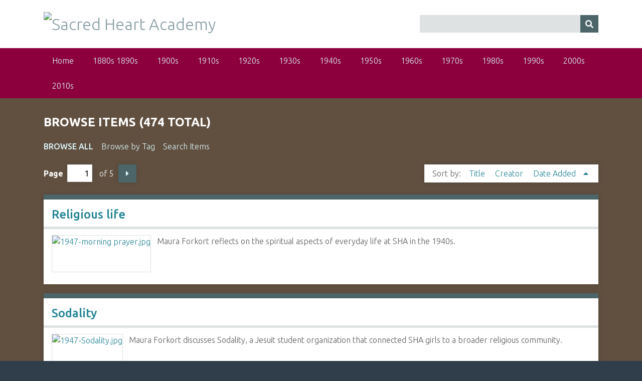

--- FILE ---
content_type: text/html; charset=utf-8
request_url: https://history.sacredheartacademy.org/items/browse?sort_field=added&sort_dir=a
body_size: 8110
content:
<!DOCTYPE html>
<html class="winter" lang="en-US">
<head>
    <meta charset="utf-8">
    <meta name="viewport" content="width=device-width, initial-scale=1">
        <meta name="author" content="Averill Earls" />
            <meta name="copyright" content="(c) Buffalo Academy of the Sacred Heart 2016" />
            <meta name="description" content="Welcome to the Sacred Heart Academy Virtual Museum! Explore the history of our school from its founding in 1881, when it was located at 794 Washington Street in Buffalo, NY, to 2016, when this exhibit was created. ">
    
        <title>Browse Items &middot; Sacred Heart Academy</title>

    <link rel="alternate" type="application/rss+xml" title="Omeka RSS Feed" href="/items/browse?sort_field=added&amp;sort_dir=a&amp;output=rss2" /><link rel="alternate" type="application/atom+xml" title="Omeka Atom Feed" href="/items/browse?sort_field=added&amp;sort_dir=a&amp;output=atom" />
    <!-- Plugin Stuff -->
    
    <!-- Stylesheets -->
    <link href="/application/views/scripts/css/public.css?v=3.1.1" media="screen" rel="stylesheet" type="text/css" >
<link href="//fonts.googleapis.com/css?family=Ubuntu:300,400,500,700,300italic,400italic,500italic,700italic" media="all" rel="stylesheet" type="text/css" >
<link href="/application/views/scripts/css/iconfonts.css?v=3.1.1" media="screen" rel="stylesheet" type="text/css" >
<link href="/themes/seasons/css/normalize.css?v=3.1.1" media="screen" rel="stylesheet" type="text/css" >
<link href="/themes/seasons/css/style.css?v=3.1.1" media="screen" rel="stylesheet" type="text/css" >
<link href="/themes/seasons/css/print.css?v=3.1.1" media="print" rel="stylesheet" type="text/css" ><style type="text/css" media="all">
<!--
.winter nav.top {
background-color:#8C003D
}

.winter #content {
background-color:#615040
}
-->
</style>
    <!-- JavaScripts -->
    
    <script type="text/javascript" src="//ajax.googleapis.com/ajax/libs/jquery/3.6.0/jquery.min.js"></script>
<script type="text/javascript">
    //<!--
    window.jQuery || document.write("<script type=\"text\/javascript\" src=\"\/application\/views\/scripts\/javascripts\/vendor\/jquery.js?v=3.1.1\" charset=\"utf-8\"><\/script>")    //-->
</script>
<script type="text/javascript" src="//ajax.googleapis.com/ajax/libs/jqueryui/1.12.1/jquery-ui.min.js"></script>
<script type="text/javascript">
    //<!--
    window.jQuery.ui || document.write("<script type=\"text\/javascript\" src=\"\/application\/views\/scripts\/javascripts\/vendor\/jquery-ui.js?v=3.1.1\" charset=\"utf-8\"><\/script>")    //-->
</script>
<script type="text/javascript" src="/application/views/scripts/javascripts/vendor/jquery.ui.touch-punch.js"></script>
<script type="text/javascript">
    //<!--
    jQuery.noConflict();    //-->
</script>
<script type="text/javascript" src="/application/views/scripts/javascripts/vendor/selectivizr.js?v=3.1.1"></script>
<script type="text/javascript" src="/application/views/scripts/javascripts/vendor/jquery-accessibleMegaMenu.js?v=3.1.1"></script>
<script type="text/javascript" src="/application/views/scripts/javascripts/vendor/respond.js?v=3.1.1"></script>
<script type="text/javascript" src="/themes/seasons/javascripts/jquery-extra-selectors.js?v=3.1.1"></script>
<script type="text/javascript" src="/themes/seasons/javascripts/seasons.js?v=3.1.1"></script>
<script type="text/javascript" src="/application/views/scripts/javascripts/globals.js?v=3.1.1"></script></head>
<body class="items browse">
    <a href="#content" id="skipnav">Skip to main content</a>
        <div id="wrap">
        <header role="banner">
            <div id="site-title">
                <a href="https://history.sacredheartacademy.org" ><img src="https://history.sacredheartacademy.org/files/theme_uploads/fe888cbce2e3a391bf04662596324a35.jpg" alt="Sacred Heart Academy" /></a>
            </div>
            <div id="search-container" role="search">
                                <form id="search-form" name="search-form" action="/search" aria-label="Search" method="get">    <input type="text" name="query" id="query" value="" title="Query" aria-label="Query" aria-labelledby="search-form query">            <input type="hidden" name="query_type" value="keyword" id="query_type">                <input type="hidden" name="record_types[]" value="Item">                <input type="hidden" name="record_types[]" value="File">                <button name="submit_search" id="submit_search" type="submit" value="Submit" title="Submit" class="button" aria-label="Submit" aria-labelledby="search-form submit_search"><span class="icon" aria-hidden="true"></span></button></form>
                            </div>
                    </header>

        <nav id="top-nav" class="top" role="navigation">
            <ul class="navigation">
    <li>
        <a href="http://history.sacredheartacademy.org/exhibits/show/welcome">Home</a>
    </li>
    <li>
        <a href="http://history.sacredheartacademy.org/exhibits/show/1800s">1880s          1890s</a>
    </li>
    <li>
        <a href="http://history.sacredheartacademy.org/exhibits/show/1900s">1900s</a>
    </li>
    <li>
        <a href="http://history.sacredheartacademy.org/exhibits/show/1910s">1910s</a>
    </li>
    <li>
        <a href="http://history.sacredheartacademy.org/exhibits/show/1920s">1920s</a>
    </li>
    <li>
        <a href="http://history.sacredheartacademy.org/exhibits/show/1930s">1930s</a>
    </li>
    <li>
        <a href="http://history.sacredheartacademy.org/exhibits/show/sha1940s">1940s</a>
    </li>
    <li>
        <a href="http://history.sacredheartacademy.org/exhibits/show/1950s">1950s</a>
    </li>
    <li>
        <a href="http://history.sacredheartacademy.org/exhibits/show/1960s">1960s</a>
    </li>
    <li>
        <a href="http://history.sacredheartacademy.org/exhibits/show/1970s">1970s</a>
    </li>
    <li>
        <a href="http://history.sacredheartacademy.org/exhibits/show/1980s">1980s</a>
    </li>
    <li>
        <a href="http://history.sacredheartacademy.org/exhibits/show/1990s">1990s</a>
    </li>
    <li>
        <a href="http://history.sacredheartacademy.org/exhibits/show/2000s">2000s</a>
    </li>
    <li>
        <a href="http://history.sacredheartacademy.org/exhibits/show/2010s">2010s</a>
    </li>
</ul>        </nav>

        <div id="content" role="main" tabindex="-1">
            
<h1>Browse Items (474 total)</h1>

<nav class="items-nav navigation secondary-nav">
    <ul class="navigation">
    <li class="active">
        <a href="/items/browse">Browse All</a>
    </li>
    <li>
        <a href="/items/tags">Browse by Tag</a>
    </li>
    <li>
        <a href="/items/search">Search Items</a>
    </li>
</ul></nav>


<nav class="pagination-nav" aria-label="Pagination">
    <ul class="pagination">
        
        <li class="page-input">
        <form action="/items/browse" method="get" accept-charset="utf-8">
        <input type="hidden" name="sort_field" value="added" id="sort_field"><input type="hidden" name="sort_dir" value="a" id="sort_dir"><label>Page<input type="text" name="page" title="Current Page" value="1"></label> of 5        </form>
        </li>

                <!-- Next page link -->
        <li class="pagination_next">
                        <a rel="next" href="/items/browse?sort_field=added&amp;sort_dir=a&amp;page=2">Next Page</a>
        </li>
            </ul>
</nav>



<div id="sort-links">
    <span class="sort-label">Sort by: </span><ul id="sort-links-list"><li  ><a href="/items/browse?sort_field=Dublin+Core%2CTitle&amp;sort_dir=a" aria-label="Sort ascending Title" title="Sort ascending">Title <span role="presentation" class="sort-icon"></span></a></li><li  ><a href="/items/browse?sort_field=Dublin+Core%2CCreator&amp;sort_dir=a" aria-label="Sort ascending Creator" title="Sort ascending">Creator <span role="presentation" class="sort-icon"></span></a></li><li class="sorting asc" ><a href="/items/browse?sort_field=added&amp;sort_dir=d" aria-label="Sorting ascending Date Added" title="Sorting ascending">Date Added <span role="presentation" class="sort-icon"></span></a></li></ul></div>


<div class="item hentry">
    <h2><a href="/items/show/2" class="permalink">Religious life</a></h2>
    <div class="item-meta">
        <div class="item-img">
        <a href="/items/show/2"><img src="https://history.sacredheartacademy.org/files/square_thumbnails/eaf9a5d9d7a37ca4b9f33fc590f81b95.jpg" alt="1947-morning prayer.jpg" title="1947-morning prayer.jpg"></a>    </div>
    
        <div class="item-description">
        Maura Forkort reflects on the spiritual aspects of everyday life at SHA in the 1940s.    </div>
    
    
    
    </div><!-- end class="item-meta" -->
</div><!-- end class="item hentry" -->
<div class="item hentry">
    <h2><a href="/items/show/3" class="permalink">Sodality</a></h2>
    <div class="item-meta">
        <div class="item-img">
        <a href="/items/show/3"><img src="https://history.sacredheartacademy.org/files/square_thumbnails/6a7a935139b3cf2e4b77561199fbadca.jpg" alt="1947-Sodality.jpg" title="1947-Sodality.jpg"></a>    </div>
    
        <div class="item-description">
        Maura Forkort discusses Sodality, a Jesuit student organization that connected SHA girls to a broader religious community.    </div>
    
    
    
    </div><!-- end class="item-meta" -->
</div><!-- end class="item hentry" -->
<div class="item hentry">
    <h2><a href="/items/show/4" class="permalink">Honoring the Sacred Heart</a></h2>
    <div class="item-meta">
        <div class="item-img">
        <a href="/items/show/4"><img src="https://history.sacredheartacademy.org/files/square_thumbnails/ca53985a14127df9a05e30e7971ddd90.jpg" alt="1948-Dedication of the Sacred HEart.jpg" title="1948-Dedication of the Sacred HEart.jpg"></a>    </div>
    
        <div class="item-description">
        Mary Kay Stahl recalls the ceremony honoring the Sacred Heart at SHA.    </div>
    
    
    
    </div><!-- end class="item-meta" -->
</div><!-- end class="item hentry" -->
<div class="item hentry">
    <h2><a href="/items/show/5" class="permalink">Sodality</a></h2>
    <div class="item-meta">
        <div class="item-img">
        <a href="/items/show/5"><img src="https://history.sacredheartacademy.org/files/square_thumbnails/cafaafd216e11cc40150205fcb39a840.jpg" alt="1947-Sodality.jpg" title="1947-Sodality.jpg"></a>    </div>
    
        <div class="item-description">
        Nancy Forkort  discusses Sodality, a Jesuit student organization that connected SHA girls to a broader religious community.    </div>
    
    
    
    </div><!-- end class="item-meta" -->
</div><!-- end class="item hentry" -->
<div class="item hentry">
    <h2><a href="/items/show/6" class="permalink">1940 Class Photo</a></h2>
    <div class="item-meta">
        <div class="item-img">
        <a href="/items/show/6"><img src="https://history.sacredheartacademy.org/files/square_thumbnails/0c9821fcf188a141acce3f82461535ef.jpg" alt="1940.jpg" title="1940.jpg"></a>    </div>
    
    
    
    
    </div><!-- end class="item-meta" -->
</div><!-- end class="item hentry" -->
<div class="item hentry">
    <h2><a href="/items/show/7" class="permalink">1941 Class Photo</a></h2>
    <div class="item-meta">
        <div class="item-img">
        <a href="/items/show/7"><img src="https://history.sacredheartacademy.org/files/square_thumbnails/b38887cdc2ed830d22c58474cdc5b1e0.jpg" alt="1941.jpg" title="1941.jpg"></a>    </div>
    
    
    
    
    </div><!-- end class="item-meta" -->
</div><!-- end class="item hentry" -->
<div class="item hentry">
    <h2><a href="/items/show/8" class="permalink">1942 Class Photo</a></h2>
    <div class="item-meta">
        <div class="item-img">
        <a href="/items/show/8"><img src="https://history.sacredheartacademy.org/files/square_thumbnails/7d27b6ec371a5e3cac84925efa7c6176.jpg" alt="1942.jpg" title="1942.jpg"></a>    </div>
    
    
    
    
    </div><!-- end class="item-meta" -->
</div><!-- end class="item hentry" -->
<div class="item hentry">
    <h2><a href="/items/show/9" class="permalink">1943 Class Photo</a></h2>
    <div class="item-meta">
        <div class="item-img">
        <a href="/items/show/9"><img src="https://history.sacredheartacademy.org/files/square_thumbnails/e8d3b972b4825e0baea1d17f621410bb.jpg" alt="1943.jpg" title="1943.jpg"></a>    </div>
    
    
    
    
    </div><!-- end class="item-meta" -->
</div><!-- end class="item hentry" -->
<div class="item hentry">
    <h2><a href="/items/show/10" class="permalink">1944 Class Photo</a></h2>
    <div class="item-meta">
        <div class="item-img">
        <a href="/items/show/10"><img src="https://history.sacredheartacademy.org/files/square_thumbnails/a2a51d877cd300b7060cc06f57535bf5.jpg" alt="1944.jpg" title="1944.jpg"></a>    </div>
    
    
    
    
    </div><!-- end class="item-meta" -->
</div><!-- end class="item hentry" -->
<div class="item hentry">
    <h2><a href="/items/show/11" class="permalink">1945 Class Photo</a></h2>
    <div class="item-meta">
        <div class="item-img">
        <a href="/items/show/11"><img src="https://history.sacredheartacademy.org/files/square_thumbnails/91e0ad005f941584c547cf7eabec6665.jpg" alt="1945.jpg" title="1945.jpg"></a>    </div>
    
    
    
    
    </div><!-- end class="item-meta" -->
</div><!-- end class="item hentry" -->
<div class="item hentry">
    <h2><a href="/items/show/12" class="permalink">1946 Class Photo</a></h2>
    <div class="item-meta">
        <div class="item-img">
        <a href="/items/show/12"><img src="https://history.sacredheartacademy.org/files/square_thumbnails/00bb90afa35a9a7ae53475cf55bff3fe.jpg" alt="1946.jpg" title="1946.jpg"></a>    </div>
    
        <div class="item-description">
        Delores Moran, Regina Ostrowski, Marie Penna, Carol Schmidt, Pauline Berandi, Josephine Bentley, Marilyn McCleary, Mary Cotter, Joan Emminger, Gertrude Jones, Peggy Mullen, Kathleen O&#039;Brien, Theresa Ptak, Nancy Rung, Kathleen O&#039;Connor, Mary Attea,…    </div>
    
    
    
    </div><!-- end class="item-meta" -->
</div><!-- end class="item hentry" -->
<div class="item hentry">
    <h2><a href="/items/show/13" class="permalink">1947 Class Photo</a></h2>
    <div class="item-meta">
        <div class="item-img">
        <a href="/items/show/13"><img src="https://history.sacredheartacademy.org/files/square_thumbnails/9282cb56e86d8e9258b0e30ef3c04eb7.jpg" alt="1947.jpg" title="1947.jpg"></a>    </div>
    
        <div class="item-description">
        Norine Ratajczak, Lorraine Fox, Jean Hall, Jean Pauly, Alice Bucholtz, Marion Borrgers, Dorothy Gesel, Carol Hafuf, Lorraine Gawel, Dolores Gubka, Joan Braven, Theresa Kraus, Nancy Danitz, Katerhine Neuner, Joan Schmitt, Emily Hedges, Lorraine Letiz,…    </div>
    
    
    
    </div><!-- end class="item-meta" -->
</div><!-- end class="item hentry" -->
<div class="item hentry">
    <h2><a href="/items/show/14" class="permalink">1948 Class Photo</a></h2>
    <div class="item-meta">
        <div class="item-img">
        <a href="/items/show/14"><img src="https://history.sacredheartacademy.org/files/square_thumbnails/1e166eef341c8974ecb01a3d1c271c30.jpg" alt="1948.jpg" title="1948.jpg"></a>    </div>
    
        <div class="item-description">
        Norine Ratajczak, Lorraine Fox, Jean Hall, Jean Pauly, Alice Bucholtz, Marion Boergers, Dorothy Gesel, Carol Hafuf, Lorraine Gawel, Dolores Grubka, Joan Braven, Theresa Kraus, Nancy Danitz, Katherine Neuner, Joan Schmitt, Emily Hedges, Lorraine…    </div>
    
    
    
    </div><!-- end class="item-meta" -->
</div><!-- end class="item hentry" -->
<div class="item hentry">
    <h2><a href="/items/show/15" class="permalink">1949 Class Photos</a></h2>
    <div class="item-meta">
        <div class="item-img">
        <a href="/items/show/15"><img src="https://history.sacredheartacademy.org/files/square_thumbnails/a489d0b292d71c557a043dbaaef54a4c.jpg" alt="1949.jpg" title="1949.jpg"></a>    </div>
    
    
    
    
    </div><!-- end class="item-meta" -->
</div><!-- end class="item hentry" -->
<div class="item hentry">
    <h2><a href="/items/show/16" class="permalink">1894 Class Photo</a></h2>
    <div class="item-meta">
        <div class="item-img">
        <a href="/items/show/16"><img src="https://history.sacredheartacademy.org/files/square_thumbnails/f1f3dbe34234383883f0c719e2d07d71.jpg" alt="1894.jpg" title="1894.jpg"></a>    </div>
    
    
    
    
    </div><!-- end class="item-meta" -->
</div><!-- end class="item hentry" -->
<div class="item hentry">
    <h2><a href="/items/show/27" class="permalink">Community Dances</a></h2>
    <div class="item-meta">
        <div class="item-img">
        <a href="/items/show/27"><img src="https://history.sacredheartacademy.org/files/square_thumbnails/53aecfc1aa3d9e5df6fb143644a75559.jpg" alt="1953 Autumn Senior Dance.jpg" title="1953 Autumn Senior Dance.jpg"></a>    </div>
    
    
    
    
    </div><!-- end class="item-meta" -->
</div><!-- end class="item hentry" -->
<div class="item hentry">
    <h2><a href="/items/show/29" class="permalink">Christmas programs.</a></h2>
    <div class="item-meta">
        <div class="item-img">
        <a href="/items/show/29"><img src="https://history.sacredheartacademy.org/files/square_thumbnails/6ca86ebeca30e0ef956025d0cbd7c486.jpg" alt="1949 Christmas Chorus.jpg" title="1949 Christmas Chorus.jpg"></a>    </div>
    
    
    
    
    </div><!-- end class="item-meta" -->
</div><!-- end class="item hentry" -->
<div class="item hentry">
    <h2><a href="/items/show/32" class="permalink">Sister Theophane</a></h2>
    <div class="item-meta">
        <div class="item-img">
        <a href="/items/show/32"><img src="https://history.sacredheartacademy.org/files/square_thumbnails/380af7647b5cd99dbadbdb48441eae33.jpg" alt="theophane 1917 to 1951.jpg" title="theophane 1917 to 1951.jpg"></a>    </div>
    
    
    
    
    </div><!-- end class="item-meta" -->
</div><!-- end class="item hentry" -->
<div class="item hentry">
    <h2><a href="/items/show/33" class="permalink">Class Photos Cover Collage</a></h2>
    <div class="item-meta">
        <div class="item-img">
        <a href="/items/show/33"><img src="https://history.sacredheartacademy.org/files/square_thumbnails/6fb7eedef655213a802f21675baf14db.jpg" alt="Class Photos Cover.jpg" title="Class Photos Cover.jpg"></a>    </div>
    
    
    
    
    </div><!-- end class="item-meta" -->
</div><!-- end class="item hentry" -->
<div class="item hentry">
    <h2><a href="/items/show/36" class="permalink">1896</a></h2>
    <div class="item-meta">
        <div class="item-img">
        <a href="/items/show/36"><img src="https://history.sacredheartacademy.org/files/square_thumbnails/dc22b9c4a6a1ad5667bdd9c41161964f.jpg" alt="1896 copy.png" title="1896 copy.png"></a>    </div>
    
    
    
    
    </div><!-- end class="item-meta" -->
</div><!-- end class="item hentry" -->
<div class="item hentry">
    <h2><a href="/items/show/37" class="permalink">1898</a></h2>
    <div class="item-meta">
        <div class="item-img">
        <a href="/items/show/37"><img src="https://history.sacredheartacademy.org/files/square_thumbnails/59aa34477bff975cad305fd1a14d210a.jpg" alt="1898 copy.png" title="1898 copy.png"></a>    </div>
    
    
    
    
    </div><!-- end class="item-meta" -->
</div><!-- end class="item hentry" -->
<div class="item hentry">
    <h2><a href="/items/show/46" class="permalink">1901</a></h2>
    <div class="item-meta">
        <div class="item-img">
        <a href="/items/show/46"><img src="https://history.sacredheartacademy.org/files/square_thumbnails/7766b427ef50bf203a800411b1e00b46.jpg" alt="1901 copy.png" title="1901 copy.png"></a>    </div>
    
    
    
    
    </div><!-- end class="item-meta" -->
</div><!-- end class="item hentry" -->
<div class="item hentry">
    <h2><a href="/items/show/47" class="permalink">1902</a></h2>
    <div class="item-meta">
        <div class="item-img">
        <a href="/items/show/47"><img src="https://history.sacredheartacademy.org/files/square_thumbnails/4851786301370dcf52ff70778a7e086c.jpg" alt="1902 copy.png" title="1902 copy.png"></a>    </div>
    
    
    
    
    </div><!-- end class="item-meta" -->
</div><!-- end class="item hentry" -->
<div class="item hentry">
    <h2><a href="/items/show/48" class="permalink">1904</a></h2>
    <div class="item-meta">
        <div class="item-img">
        <a href="/items/show/48"><img src="https://history.sacredheartacademy.org/files/square_thumbnails/a510e01c6bafcf5f6dfd2fb79f6c2f9b.jpg" alt="1904 copy.png" title="1904 copy.png"></a>    </div>
    
    
    
    
    </div><!-- end class="item-meta" -->
</div><!-- end class="item hentry" -->
<div class="item hentry">
    <h2><a href="/items/show/49" class="permalink">1905</a></h2>
    <div class="item-meta">
        <div class="item-img">
        <a href="/items/show/49"><img src="https://history.sacredheartacademy.org/files/square_thumbnails/d2b906f642de2dd1f2741b6d25440579.jpg" alt="1905 copy.png" title="1905 copy.png"></a>    </div>
    
    
    
    
    </div><!-- end class="item-meta" -->
</div><!-- end class="item hentry" -->
<div class="item hentry">
    <h2><a href="/items/show/50" class="permalink">1906</a></h2>
    <div class="item-meta">
        <div class="item-img">
        <a href="/items/show/50"><img src="https://history.sacredheartacademy.org/files/square_thumbnails/09d81e8c7adcf4b594eb80110e49407a.jpg" alt="1906 copy.png" title="1906 copy.png"></a>    </div>
    
    
    
    
    </div><!-- end class="item-meta" -->
</div><!-- end class="item hentry" -->
<div class="item hentry">
    <h2><a href="/items/show/51" class="permalink">1907</a></h2>
    <div class="item-meta">
        <div class="item-img">
        <a href="/items/show/51"><img src="https://history.sacredheartacademy.org/files/square_thumbnails/d2496854b9a39fca6c10aca963d53908.jpg" alt="1907 copy.png" title="1907 copy.png"></a>    </div>
    
    
    
    
    </div><!-- end class="item-meta" -->
</div><!-- end class="item hentry" -->
<div class="item hentry">
    <h2><a href="/items/show/52" class="permalink">1908</a></h2>
    <div class="item-meta">
        <div class="item-img">
        <a href="/items/show/52"><img src="https://history.sacredheartacademy.org/files/square_thumbnails/fe5cbc6658ba37be8807b5804ec49a27.jpg" alt="1908.jpg" title="1908.jpg"></a>    </div>
    
    
    
    
    </div><!-- end class="item-meta" -->
</div><!-- end class="item hentry" -->
<div class="item hentry">
    <h2><a href="/items/show/53" class="permalink">1909</a></h2>
    <div class="item-meta">
        <div class="item-img">
        <a href="/items/show/53"><img src="https://history.sacredheartacademy.org/files/square_thumbnails/f4debc3d727a117aeaf028513767f0ca.jpg" alt="1909 copy.png" title="1909 copy.png"></a>    </div>
    
    
    
    
    </div><!-- end class="item-meta" -->
</div><!-- end class="item hentry" -->
<div class="item hentry">
    <h2><a href="/items/show/54" class="permalink">1910</a></h2>
    <div class="item-meta">
        <div class="item-img">
        <a href="/items/show/54"><img src="https://history.sacredheartacademy.org/files/square_thumbnails/170fdce4ef52a30714a7e5f79b06054d.jpg" alt="1910.jpg" title="1910.jpg"></a>    </div>
    
    
    
    
    </div><!-- end class="item-meta" -->
</div><!-- end class="item hentry" -->
<div class="item hentry">
    <h2><a href="/items/show/55" class="permalink">1911</a></h2>
    <div class="item-meta">
        <div class="item-img">
        <a href="/items/show/55"><img src="https://history.sacredheartacademy.org/files/square_thumbnails/05d9899c205bd19d4234b0760b65956f.jpg" alt="1911.jpg" title="1911.jpg"></a>    </div>
    
    
    
    
    </div><!-- end class="item-meta" -->
</div><!-- end class="item hentry" -->
<div class="item hentry">
    <h2><a href="/items/show/56" class="permalink">1912</a></h2>
    <div class="item-meta">
        <div class="item-img">
        <a href="/items/show/56"><img src="https://history.sacredheartacademy.org/files/square_thumbnails/ceb2e9e160f263e0f4b8d815bb5e118b.jpg" alt="1912.jpg" title="1912.jpg"></a>    </div>
    
    
    
    
    </div><!-- end class="item-meta" -->
</div><!-- end class="item hentry" -->
<div class="item hentry">
    <h2><a href="/items/show/57" class="permalink">1913</a></h2>
    <div class="item-meta">
        <div class="item-img">
        <a href="/items/show/57"><img src="https://history.sacredheartacademy.org/files/square_thumbnails/343b8127ae67a27c967ae9a438a5eab1.jpg" alt="1913.jpg" title="1913.jpg"></a>    </div>
    
    
    
    
    </div><!-- end class="item-meta" -->
</div><!-- end class="item hentry" -->
<div class="item hentry">
    <h2><a href="/items/show/58" class="permalink">1915</a></h2>
    <div class="item-meta">
        <div class="item-img">
        <a href="/items/show/58"><img src="https://history.sacredheartacademy.org/files/square_thumbnails/67b8dc80835babf30b8317be222ea835.jpg" alt="1915.jpg" title="1915.jpg"></a>    </div>
    
    
    
    
    </div><!-- end class="item-meta" -->
</div><!-- end class="item hentry" -->
<div class="item hentry">
    <h2><a href="/items/show/59" class="permalink">1916</a></h2>
    <div class="item-meta">
        <div class="item-img">
        <a href="/items/show/59"><img src="https://history.sacredheartacademy.org/files/square_thumbnails/5745d86ae71b35cd593307bd1b74abc4.jpg" alt="1916.jpg" title="1916.jpg"></a>    </div>
    
    
    
    
    </div><!-- end class="item-meta" -->
</div><!-- end class="item hentry" -->
<div class="item hentry">
    <h2><a href="/items/show/61" class="permalink">1917</a></h2>
    <div class="item-meta">
        <div class="item-img">
        <a href="/items/show/61"><img src="https://history.sacredheartacademy.org/files/square_thumbnails/145216c292773f5639274bd06f89d0f9.jpg" alt="1917.jpg" title="1917.jpg"></a>    </div>
    
    
    
    
    </div><!-- end class="item-meta" -->
</div><!-- end class="item hentry" -->
<div class="item hentry">
    <h2><a href="/items/show/62" class="permalink">1918</a></h2>
    <div class="item-meta">
        <div class="item-img">
        <a href="/items/show/62"><img src="https://history.sacredheartacademy.org/files/square_thumbnails/afd86099cd0524838d12f1a8778c3d28.jpg" alt="1918.jpg" title="1918.jpg"></a>    </div>
    
    
    
    
    </div><!-- end class="item-meta" -->
</div><!-- end class="item hentry" -->
<div class="item hentry">
    <h2><a href="/items/show/63" class="permalink">1919</a></h2>
    <div class="item-meta">
        <div class="item-img">
        <a href="/items/show/63"><img src="https://history.sacredheartacademy.org/files/square_thumbnails/1d376cade8b7d59ba83d4699456f5ddd.jpg" alt="1919.jpg" title="1919.jpg"></a>    </div>
    
    
    
    
    </div><!-- end class="item-meta" -->
</div><!-- end class="item hentry" -->
<div class="item hentry">
    <h2><a href="/items/show/64" class="permalink">1920</a></h2>
    <div class="item-meta">
        <div class="item-img">
        <a href="/items/show/64"><img src="https://history.sacredheartacademy.org/files/square_thumbnails/170fa9c203292186779aec6c9cd74873.jpg" alt="1920.jpg" title="1920.jpg"></a>    </div>
    
    
    
    
    </div><!-- end class="item-meta" -->
</div><!-- end class="item hentry" -->
<div class="item hentry">
    <h2><a href="/items/show/65" class="permalink">1921</a></h2>
    <div class="item-meta">
        <div class="item-img">
        <a href="/items/show/65"><img src="https://history.sacredheartacademy.org/files/square_thumbnails/58a141173072fb8524c91e00b1887a4e.jpg" alt="1921.jpg" title="1921.jpg"></a>    </div>
    
    
    
    
    </div><!-- end class="item-meta" -->
</div><!-- end class="item hentry" -->
<div class="item hentry">
    <h2><a href="/items/show/66" class="permalink">1922</a></h2>
    <div class="item-meta">
        <div class="item-img">
        <a href="/items/show/66"><img src="https://history.sacredheartacademy.org/files/square_thumbnails/e6d8d49dd66ceae25c0460c9fd63d0ac.jpg" alt="1922.jpg" title="1922.jpg"></a>    </div>
    
    
    
    
    </div><!-- end class="item-meta" -->
</div><!-- end class="item hentry" -->
<div class="item hentry">
    <h2><a href="/items/show/67" class="permalink">1923</a></h2>
    <div class="item-meta">
        <div class="item-img">
        <a href="/items/show/67"><img src="https://history.sacredheartacademy.org/files/square_thumbnails/226f3dbe1f282b9e8e4675be99b76abd.jpg" alt="1923.jpg" title="1923.jpg"></a>    </div>
    
    
    
    
    </div><!-- end class="item-meta" -->
</div><!-- end class="item hentry" -->
<div class="item hentry">
    <h2><a href="/items/show/68" class="permalink">1924</a></h2>
    <div class="item-meta">
        <div class="item-img">
        <a href="/items/show/68"><img src="https://history.sacredheartacademy.org/files/square_thumbnails/14bb5f89b4001d27983ce65af09e0658.jpg" alt="1924.jpg" title="1924.jpg"></a>    </div>
    
    
    
    
    </div><!-- end class="item-meta" -->
</div><!-- end class="item hentry" -->
<div class="item hentry">
    <h2><a href="/items/show/69" class="permalink">1925</a></h2>
    <div class="item-meta">
        <div class="item-img">
        <a href="/items/show/69"><img src="https://history.sacredheartacademy.org/files/square_thumbnails/7184acac8d02bedd1e0a2e55c952cf6e.jpg" alt="1925.jpg" title="1925.jpg"></a>    </div>
    
    
    
    
    </div><!-- end class="item-meta" -->
</div><!-- end class="item hentry" -->
<div class="item hentry">
    <h2><a href="/items/show/70" class="permalink">1926</a></h2>
    <div class="item-meta">
        <div class="item-img">
        <a href="/items/show/70"><img src="https://history.sacredheartacademy.org/files/square_thumbnails/4d21f0f197cc6d6e810140c9bbf83978.jpg" alt="1926.jpg" title="1926.jpg"></a>    </div>
    
    
    
    
    </div><!-- end class="item-meta" -->
</div><!-- end class="item hentry" -->
<div class="item hentry">
    <h2><a href="/items/show/71" class="permalink">1928</a></h2>
    <div class="item-meta">
        <div class="item-img">
        <a href="/items/show/71"><img src="https://history.sacredheartacademy.org/files/square_thumbnails/f688955b54e23c439b827c48e3f9e6a6.jpg" alt="1928.jpg" title="1928.jpg"></a>    </div>
    
    
    
    
    </div><!-- end class="item-meta" -->
</div><!-- end class="item hentry" -->
<div class="item hentry">
    <h2><a href="/items/show/72" class="permalink">1927</a></h2>
    <div class="item-meta">
        <div class="item-img">
        <a href="/items/show/72"><img src="https://history.sacredheartacademy.org/files/square_thumbnails/c7546298f067252bb21a5958c50eac41.jpg" alt="1927.jpg" title="1927.jpg"></a>    </div>
    
    
    
    
    </div><!-- end class="item-meta" -->
</div><!-- end class="item hentry" -->
<div class="item hentry">
    <h2><a href="/items/show/73" class="permalink">1928</a></h2>
    <div class="item-meta">
        <div class="item-img">
        <a href="/items/show/73"><img src="https://history.sacredheartacademy.org/files/square_thumbnails/8f23a7171e750badb00dc9f663722c31.jpg" alt="1928.jpg" title="1928.jpg"></a>    </div>
    
    
    
    
    </div><!-- end class="item-meta" -->
</div><!-- end class="item hentry" -->
<div class="item hentry">
    <h2><a href="/items/show/74" class="permalink">1929</a></h2>
    <div class="item-meta">
        <div class="item-img">
        <a href="/items/show/74"><img src="https://history.sacredheartacademy.org/files/square_thumbnails/56cb080d09148da525e674afca56ee75.jpg" alt="1929.jpg" title="1929.jpg"></a>    </div>
    
    
    
    
    </div><!-- end class="item-meta" -->
</div><!-- end class="item hentry" -->
<div class="item hentry">
    <h2><a href="/items/show/75" class="permalink">1930</a></h2>
    <div class="item-meta">
        <div class="item-img">
        <a href="/items/show/75"><img src="https://history.sacredheartacademy.org/files/square_thumbnails/561597b756910b37021b590a3c0d0bc8.jpg" alt="1930.jpg" title="1930.jpg"></a>    </div>
    
    
    
    
    </div><!-- end class="item-meta" -->
</div><!-- end class="item hentry" -->
<div class="item hentry">
    <h2><a href="/items/show/77" class="permalink">1932</a></h2>
    <div class="item-meta">
        <div class="item-img">
        <a href="/items/show/77"><img src="https://history.sacredheartacademy.org/files/square_thumbnails/ca30c5f29cf01d9d6dc8a75ba69e6229.jpg" alt="1932.jpg" title="1932.jpg"></a>    </div>
    
    
    
    
    </div><!-- end class="item-meta" -->
</div><!-- end class="item hentry" -->
<div class="item hentry">
    <h2><a href="/items/show/78" class="permalink">1933</a></h2>
    <div class="item-meta">
        <div class="item-img">
        <a href="/items/show/78"><img src="https://history.sacredheartacademy.org/files/square_thumbnails/6f8f578b88d096ea99779fd54e9bc8b0.jpg" alt="1933.jpg" title="1933.jpg"></a>    </div>
    
    
    
    
    </div><!-- end class="item-meta" -->
</div><!-- end class="item hentry" -->
<div class="item hentry">
    <h2><a href="/items/show/79" class="permalink">1934</a></h2>
    <div class="item-meta">
        <div class="item-img">
        <a href="/items/show/79"><img src="https://history.sacredheartacademy.org/files/square_thumbnails/0022e4f6652fcbbbe5ee6f8a47ec881b.jpg" alt="1934.jpg" title="1934.jpg"></a>    </div>
    
    
    
    
    </div><!-- end class="item-meta" -->
</div><!-- end class="item hentry" -->
<div class="item hentry">
    <h2><a href="/items/show/80" class="permalink">1935</a></h2>
    <div class="item-meta">
        <div class="item-img">
        <a href="/items/show/80"><img src="https://history.sacredheartacademy.org/files/square_thumbnails/e4fde7acd77415fa7b827d55c5c2588d.jpg" alt="1935.jpg" title="1935.jpg"></a>    </div>
    
    
    
    
    </div><!-- end class="item-meta" -->
</div><!-- end class="item hentry" -->
<div class="item hentry">
    <h2><a href="/items/show/81" class="permalink">1936</a></h2>
    <div class="item-meta">
        <div class="item-img">
        <a href="/items/show/81"><img src="https://history.sacredheartacademy.org/files/square_thumbnails/1cd495615237cd7dbc4f6d54a04e740e.jpg" alt="1936.jpg" title="1936.jpg"></a>    </div>
    
    
    
    
    </div><!-- end class="item-meta" -->
</div><!-- end class="item hentry" -->
<div class="item hentry">
    <h2><a href="/items/show/82" class="permalink">1937</a></h2>
    <div class="item-meta">
        <div class="item-img">
        <a href="/items/show/82"><img src="https://history.sacredheartacademy.org/files/square_thumbnails/c0519bb44e29193c815c389a4f56c7af.jpg" alt="1937.jpg" title="1937.jpg"></a>    </div>
    
    
    
    
    </div><!-- end class="item-meta" -->
</div><!-- end class="item hentry" -->
<div class="item hentry">
    <h2><a href="/items/show/83" class="permalink">1938</a></h2>
    <div class="item-meta">
        <div class="item-img">
        <a href="/items/show/83"><img src="https://history.sacredheartacademy.org/files/square_thumbnails/50b23da99a9d6d425fbb047f5e339f51.jpg" alt="1938.jpg" title="1938.jpg"></a>    </div>
    
    
    
    
    </div><!-- end class="item-meta" -->
</div><!-- end class="item hentry" -->
<div class="item hentry">
    <h2><a href="/items/show/84" class="permalink">1939</a></h2>
    <div class="item-meta">
        <div class="item-img">
        <a href="/items/show/84"><img src="https://history.sacredheartacademy.org/files/square_thumbnails/0634382aea12b9cb891816f0a0529648.jpg" alt="1939.jpg" title="1939.jpg"></a>    </div>
    
    
    
    
    </div><!-- end class="item-meta" -->
</div><!-- end class="item hentry" -->
<div class="item hentry">
    <h2><a href="/items/show/86" class="permalink">1950</a></h2>
    <div class="item-meta">
        <div class="item-img">
        <a href="/items/show/86"><img src="https://history.sacredheartacademy.org/files/square_thumbnails/19aae87292e0d145fc4d7e9300466e3b.jpg" alt="1950.jpg" title="1950.jpg"></a>    </div>
    
    
    
    
    </div><!-- end class="item-meta" -->
</div><!-- end class="item hentry" -->
<div class="item hentry">
    <h2><a href="/items/show/87" class="permalink">1951</a></h2>
    <div class="item-meta">
        <div class="item-img">
        <a href="/items/show/87"><img src="https://history.sacredheartacademy.org/files/square_thumbnails/4004d4b05080eac86f2cfd9dc2b0002d.jpg" alt="1951.jpg" title="1951.jpg"></a>    </div>
    
    
    
    
    </div><!-- end class="item-meta" -->
</div><!-- end class="item hentry" -->
<div class="item hentry">
    <h2><a href="/items/show/88" class="permalink">1952</a></h2>
    <div class="item-meta">
        <div class="item-img">
        <a href="/items/show/88"><img src="https://history.sacredheartacademy.org/files/square_thumbnails/cb135c02ca9226a4b851b602e5e7faf3.jpg" alt="1952.jpg" title="1952.jpg"></a>    </div>
    
    
    
    
    </div><!-- end class="item-meta" -->
</div><!-- end class="item hentry" -->
<div class="item hentry">
    <h2><a href="/items/show/89" class="permalink">1953</a></h2>
    <div class="item-meta">
        <div class="item-img">
        <a href="/items/show/89"><img src="https://history.sacredheartacademy.org/files/square_thumbnails/1db9fc69d48b470d9f5175602cffb1af.jpg" alt="1953.jpg" title="1953.jpg"></a>    </div>
    
    
    
    
    </div><!-- end class="item-meta" -->
</div><!-- end class="item hentry" -->
<div class="item hentry">
    <h2><a href="/items/show/90" class="permalink">1954</a></h2>
    <div class="item-meta">
        <div class="item-img">
        <a href="/items/show/90"><img src="https://history.sacredheartacademy.org/files/square_thumbnails/629a5b59c0bba43658e0a86e8c351292.jpg" alt="1954.jpg" title="1954.jpg"></a>    </div>
    
    
    
    
    </div><!-- end class="item-meta" -->
</div><!-- end class="item hentry" -->
<div class="item hentry">
    <h2><a href="/items/show/91" class="permalink">1955</a></h2>
    <div class="item-meta">
        <div class="item-img">
        <a href="/items/show/91"><img src="https://history.sacredheartacademy.org/files/square_thumbnails/8486f95427172085950b989a42efa950.jpg" alt="1955.jpg" title="1955.jpg"></a>    </div>
    
    
    
    
    </div><!-- end class="item-meta" -->
</div><!-- end class="item hentry" -->
<div class="item hentry">
    <h2><a href="/items/show/92" class="permalink">1956</a></h2>
    <div class="item-meta">
        <div class="item-img">
        <a href="/items/show/92"><img src="https://history.sacredheartacademy.org/files/square_thumbnails/d080290c172744737b4db0ac863e167e.jpg" alt="1956.jpg" title="1956.jpg"></a>    </div>
    
    
    
    
    </div><!-- end class="item-meta" -->
</div><!-- end class="item hentry" -->
<div class="item hentry">
    <h2><a href="/items/show/93" class="permalink">1957</a></h2>
    <div class="item-meta">
        <div class="item-img">
        <a href="/items/show/93"><img src="https://history.sacredheartacademy.org/files/square_thumbnails/ed1ea90f13e7e467b9776b283785863f.jpg" alt="1957.jpg" title="1957.jpg"></a>    </div>
    
    
    
    
    </div><!-- end class="item-meta" -->
</div><!-- end class="item hentry" -->
<div class="item hentry">
    <h2><a href="/items/show/94" class="permalink">1958</a></h2>
    <div class="item-meta">
        <div class="item-img">
        <a href="/items/show/94"><img src="https://history.sacredheartacademy.org/files/square_thumbnails/14903ed934d67a24136129af804f291e.jpg" alt="1958.jpg" title="1958.jpg"></a>    </div>
    
    
    
    
    </div><!-- end class="item-meta" -->
</div><!-- end class="item hentry" -->
<div class="item hentry">
    <h2><a href="/items/show/95" class="permalink">1959</a></h2>
    <div class="item-meta">
        <div class="item-img">
        <a href="/items/show/95"><img src="https://history.sacredheartacademy.org/files/square_thumbnails/24931f258288afe0296c3c74a6cb80f7.jpg" alt="1959.jpg" title="1959.jpg"></a>    </div>
    
    
    
    
    </div><!-- end class="item-meta" -->
</div><!-- end class="item hentry" -->
<div class="item hentry">
    <h2><a href="/items/show/96" class="permalink">1960</a></h2>
    <div class="item-meta">
        <div class="item-img">
        <a href="/items/show/96"><img src="https://history.sacredheartacademy.org/files/square_thumbnails/525bb78d5db5d175fe5dbc78ae439c11.jpg" alt="1960.jpg" title="1960.jpg"></a>    </div>
    
    
    
    
    </div><!-- end class="item-meta" -->
</div><!-- end class="item hentry" -->
<div class="item hentry">
    <h2><a href="/items/show/97" class="permalink">1961</a></h2>
    <div class="item-meta">
        <div class="item-img">
        <a href="/items/show/97"><img src="https://history.sacredheartacademy.org/files/square_thumbnails/dab59bbcebcefb1811b289e1f60da58f.jpg" alt="1961.jpg" title="1961.jpg"></a>    </div>
    
    
    
    
    </div><!-- end class="item-meta" -->
</div><!-- end class="item hentry" -->
<div class="item hentry">
    <h2><a href="/items/show/98" class="permalink">1962</a></h2>
    <div class="item-meta">
        <div class="item-img">
        <a href="/items/show/98"><img src="https://history.sacredheartacademy.org/files/square_thumbnails/6bf85ca05220ab447654273643a6c738.jpg" alt="1962.jpg" title="1962.jpg"></a>    </div>
    
    
    
    
    </div><!-- end class="item-meta" -->
</div><!-- end class="item hentry" -->
<div class="item hentry">
    <h2><a href="/items/show/99" class="permalink">1963</a></h2>
    <div class="item-meta">
        <div class="item-img">
        <a href="/items/show/99"><img src="https://history.sacredheartacademy.org/files/square_thumbnails/a89586c3c4b2e8a4faa2f2511e078e07.jpg" alt="1963.jpg" title="1963.jpg"></a>    </div>
    
    
    
    
    </div><!-- end class="item-meta" -->
</div><!-- end class="item hentry" -->
<div class="item hentry">
    <h2><a href="/items/show/100" class="permalink">1964</a></h2>
    <div class="item-meta">
        <div class="item-img">
        <a href="/items/show/100"><img src="https://history.sacredheartacademy.org/files/square_thumbnails/41902d93e9b8faccb87681c334425ccf.jpg" alt="1964.jpg" title="1964.jpg"></a>    </div>
    
    
    
    
    </div><!-- end class="item-meta" -->
</div><!-- end class="item hentry" -->
<div class="item hentry">
    <h2><a href="/items/show/101" class="permalink">1965</a></h2>
    <div class="item-meta">
        <div class="item-img">
        <a href="/items/show/101"><img src="https://history.sacredheartacademy.org/files/square_thumbnails/7abc0e0ea77c9d0c80b02b26ef863d07.jpg" alt="1965.jpg" title="1965.jpg"></a>    </div>
    
    
    
    
    </div><!-- end class="item-meta" -->
</div><!-- end class="item hentry" -->
<div class="item hentry">
    <h2><a href="/items/show/102" class="permalink">1966</a></h2>
    <div class="item-meta">
        <div class="item-img">
        <a href="/items/show/102"><img src="https://history.sacredheartacademy.org/files/square_thumbnails/c529f8f45a9a33de60df01698cb6f563.jpg" alt="1966.jpg" title="1966.jpg"></a>    </div>
    
    
    
    
    </div><!-- end class="item-meta" -->
</div><!-- end class="item hentry" -->
<div class="item hentry">
    <h2><a href="/items/show/103" class="permalink">1968</a></h2>
    <div class="item-meta">
        <div class="item-img">
        <a href="/items/show/103"><img src="https://history.sacredheartacademy.org/files/square_thumbnails/72dd968fd86aaef011dc1f2afab971ef.jpg" alt="1968.jpg" title="1968.jpg"></a>    </div>
    
    
    
    
    </div><!-- end class="item-meta" -->
</div><!-- end class="item hentry" -->
<div class="item hentry">
    <h2><a href="/items/show/104" class="permalink">1969</a></h2>
    <div class="item-meta">
        <div class="item-img">
        <a href="/items/show/104"><img src="https://history.sacredheartacademy.org/files/square_thumbnails/3f647df24c870c070e82696c1415e33a.jpg" alt="1969.jpg" title="1969.jpg"></a>    </div>
    
    
    
    
    </div><!-- end class="item-meta" -->
</div><!-- end class="item hentry" -->
<div class="item hentry">
    <h2><a href="/items/show/105" class="permalink">1967</a></h2>
    <div class="item-meta">
        <div class="item-img">
        <a href="/items/show/105"><img src="https://history.sacredheartacademy.org/files/square_thumbnails/b74ed95cf5fa1fdafce97da01a59bb4e.jpg" alt="1967.jpg" title="1967.jpg"></a>    </div>
    
    
    
    
    </div><!-- end class="item-meta" -->
</div><!-- end class="item hentry" -->
<div class="item hentry">
    <h2><a href="/items/show/107" class="permalink">1970</a></h2>
    <div class="item-meta">
        <div class="item-img">
        <a href="/items/show/107"><img src="https://history.sacredheartacademy.org/files/square_thumbnails/2d44c8867acd3cbc846022165a4efb74.jpg" alt="1970.jpg" title="1970.jpg"></a>    </div>
    
    
    
    
    </div><!-- end class="item-meta" -->
</div><!-- end class="item hentry" -->
<div class="item hentry">
    <h2><a href="/items/show/110" class="permalink">Musical program 1880s</a></h2>
    <div class="item-meta">
        <div class="item-img">
        <a href="/items/show/110"><img src="https://history.sacredheartacademy.org/files/square_thumbnails/25a5a750eb7546e30696c0bc9be05ab5.jpg" alt="1877 Music 1877.pdf" title="1877 Music 1877.pdf"></a>    </div>
    
    
    
    
    </div><!-- end class="item-meta" -->
</div><!-- end class="item hentry" -->
<div class="item hentry">
    <h2><a href="/items/show/111" class="permalink">Earliest school photo, 1881</a></h2>
    <div class="item-meta">
        <div class="item-img">
        <a href="/items/show/111"><img src="https://history.sacredheartacademy.org/files/square_thumbnails/2897677bc13b256a0a8ba52a4b3d36a1.jpg" alt="1881 Earliest Group photo 1881.pdf" title="1881 Earliest Group photo 1881.pdf"></a>    </div>
    
    
    
    
    </div><!-- end class="item-meta" -->
</div><!-- end class="item hentry" -->
<div class="item hentry">
    <h2><a href="/items/show/112" class="permalink">School photo, 1885</a></h2>
    <div class="item-meta">
        <div class="item-img">
        <a href="/items/show/112"><img src="https://history.sacredheartacademy.org/files/square_thumbnails/91ce5b2f483d55798c228ef7d84bb5b3.jpg" alt="1885 Group.pdf" title="1885 Group.pdf"></a>    </div>
    
    
    
    
    </div><!-- end class="item-meta" -->
</div><!-- end class="item hentry" -->
<div class="item hentry">
    <h2><a href="/items/show/113" class="permalink">School photo, 1889</a></h2>
    <div class="item-meta">
        <div class="item-img">
        <a href="/items/show/113"><img src="https://history.sacredheartacademy.org/files/square_thumbnails/965cb27ec0251dec4cc6341629bb9abe.jpg" alt="1889 Group.pdf" title="1889 Group.pdf"></a>    </div>
    
    
    
    
    </div><!-- end class="item-meta" -->
</div><!-- end class="item hentry" -->
<div class="item hentry">
    <h2><a href="/items/show/114" class="permalink">Alumni, 1894</a></h2>
    <div class="item-meta">
        <div class="item-img">
        <a href="/items/show/114"><img src="https://history.sacredheartacademy.org/files/square_thumbnails/aad9409bbcf7afcc9d7a28c4c4369ca3.jpg" alt="1894 Alumnae 2.pdf" title="1894 Alumnae 2.pdf"></a>    </div>
    
    
    
    
    </div><!-- end class="item-meta" -->
</div><!-- end class="item hentry" -->
<div class="item hentry">
    <h2><a href="/items/show/115" class="permalink">Musical program 1893</a></h2>
    <div class="item-meta">
        <div class="item-img">
        <a href="/items/show/115"><img src="https://history.sacredheartacademy.org/files/square_thumbnails/1dffea82644e45913e86d08849501287.jpg" alt="1893 Musical Program.pdf" title="1893 Musical Program.pdf"></a>    </div>
    
    
    
    
    </div><!-- end class="item-meta" -->
</div><!-- end class="item hentry" -->
<div class="item hentry">
    <h2><a href="/items/show/116" class="permalink">School photo, 1893</a></h2>
    <div class="item-meta">
        <div class="item-img">
        <a href="/items/show/116"><img src="https://history.sacredheartacademy.org/files/square_thumbnails/bff6689df9124e59b046acb7824de213.jpg" alt="1893 Group.pdf" title="1893 Group.pdf"></a>    </div>
    
    
    
    
    </div><!-- end class="item-meta" -->
</div><!-- end class="item hentry" -->
<div class="item hentry">
    <h2><a href="/items/show/117" class="permalink">School photo, Group Levels 2 &amp; 3</a></h2>
    <div class="item-meta">
        <div class="item-img">
        <a href="/items/show/117"><img src="https://history.sacredheartacademy.org/files/square_thumbnails/7125aee154bd5622e6eef94c39412538.jpg" alt="1894 Group level 2 and 3.pdf" title="1894 Group level 2 and 3.pdf"></a>    </div>
    
    
    
    
    </div><!-- end class="item-meta" -->
</div><!-- end class="item hentry" -->
<div class="item hentry">
    <h2><a href="/items/show/118" class="permalink">School photo, Group Levels 4&amp;5</a></h2>
    <div class="item-meta">
        <div class="item-img">
        <a href="/items/show/118"><img src="https://history.sacredheartacademy.org/files/square_thumbnails/14a538026d6197288a9c7dea8b5f1a14.jpg" alt="1894 Group level 4 and 5.pdf" title="1894 Group level 4 and 5.pdf"></a>    </div>
    
    
    
    
    </div><!-- end class="item-meta" -->
</div><!-- end class="item hentry" -->
<div class="item hentry">
    <h2><a href="/items/show/119" class="permalink">1894 Production of &quot;Mystic Rainbow&quot;</a></h2>
    <div class="item-meta">
        <div class="item-img">
        <a href="/items/show/119"><img src="https://history.sacredheartacademy.org/files/square_thumbnails/21a68c99968089495cfa0fe10b61c2d7.jpg" alt="1894 Musical 1894 Mystic Rainbow.pdf" title="1894 Musical 1894 Mystic Rainbow.pdf"></a>    </div>
    
    
    
    
    </div><!-- end class="item-meta" -->
</div><!-- end class="item hentry" -->
<div class="item hentry">
    <h2><a href="/items/show/120" class="permalink">1904 SHA girls outside Washington St school</a></h2>
    <div class="item-meta">
        <div class="item-img">
        <a href="/items/show/120"><img src="https://history.sacredheartacademy.org/files/square_thumbnails/adc232c5c967d8a9cd47caae2eb2445d.jpg" alt="1904 Outdoors 1904.jpg" title="1904 Outdoors 1904.jpg"></a>    </div>
    
    
    
    
    </div><!-- end class="item-meta" -->
</div><!-- end class="item hentry" -->
<div class="item hentry">
    <h2><a href="/items/show/121" class="permalink">1908 group photo</a></h2>
    <div class="item-meta">
        <div class="item-img">
        <a href="/items/show/121"><img src="https://history.sacredheartacademy.org/files/square_thumbnails/cd44cee7ebae2dd6771b0ca50dae388f.jpg" alt="1908 Group.jpeg" title="1908 Group.jpeg"></a>    </div>
    
    
    
    
    </div><!-- end class="item-meta" -->
</div><!-- end class="item hentry" -->
<div class="item hentry">
    <h2><a href="/items/show/122" class="permalink">Musical program 1894</a></h2>
    <div class="item-meta">
        <div class="item-img">
        <a href="/items/show/122"><img src="https://history.sacredheartacademy.org/files/square_thumbnails/c9dc959b134839366e2a1271daa12f9a.jpg" alt="1894 Musical Program.pdf" title="1894 Musical Program.pdf"></a>    </div>
    
    
    
    
    </div><!-- end class="item-meta" -->
</div><!-- end class="item hentry" -->
<div class="item hentry">
    <h2><a href="/items/show/123" class="permalink">Art class 1908</a></h2>
    <div class="item-meta">
        <div class="item-img">
        <a href="/items/show/123"><img src="https://history.sacredheartacademy.org/files/square_thumbnails/d42dbad36518f09a0571ec7bfe6993fe.jpg" alt="Art 1908.jpg" title="Art 1908.jpg"></a>    </div>
    
    
    
    
    </div><!-- end class="item-meta" -->
</div><!-- end class="item hentry" -->
<div class="item hentry">
    <h2><a href="/items/show/124" class="permalink">Basketball players 1910</a></h2>
    <div class="item-meta">
        <div class="item-img">
        <a href="/items/show/124"><img src="https://history.sacredheartacademy.org/files/square_thumbnails/50d942ab93cb57c8249b370a00d62ac4.jpg" alt="basketball 1910.pdf" title="basketball 1910.pdf"></a>    </div>
    
    
    
    
    </div><!-- end class="item-meta" -->
</div><!-- end class="item hentry" -->
<div class="item hentry">
    <h2><a href="/items/show/125" class="permalink">Christmas pageant, early 1900s</a></h2>
    <div class="item-meta">
        <div class="item-img">
        <a href="/items/show/125"><img src="https://history.sacredheartacademy.org/files/square_thumbnails/99715c57510857d9dbacc63efe902f55.jpg" alt="archives 97.jpeg.pdf" title="archives 97.jpeg.pdf"></a>    </div>
    
    
    
    
    </div><!-- end class="item-meta" -->
</div><!-- end class="item hentry" -->
<div class="item hentry">
    <h2><a href="/items/show/127" class="permalink">Girls in science class, 1908</a></h2>
    <div class="item-meta">
        <div class="item-img">
        <a href="/items/show/127"><img src="https://history.sacredheartacademy.org/files/square_thumbnails/88329b7d9aae66cb2d26500666adaefc.jpg" alt="Science 1908.jpg" title="Science 1908.jpg"></a>    </div>
    
    
    
    
    </div><!-- end class="item-meta" -->
</div><!-- end class="item hentry" -->
<div class="item hentry">
    <h2><a href="/items/show/128" class="permalink">Washington Street in 1900</a></h2>
    <div class="item-meta">
        <div class="item-img">
        <a href="/items/show/128"><img src="https://history.sacredheartacademy.org/files/square_thumbnails/4931cc0afeb2b05cddfae56b8c89db6a.jpg" alt="Washington Street 1900.pdf" title="Washington Street 1900.pdf"></a>    </div>
    
    
    
    
    </div><!-- end class="item-meta" -->
</div><!-- end class="item hentry" -->
<div class="item hentry">
    <h2><a href="/items/show/129" class="permalink">Christmas pageant</a></h2>
    <div class="item-meta">
        <div class="item-img">
        <a href="/items/show/129"><img src="https://history.sacredheartacademy.org/files/square_thumbnails/4687b0ae42daea4bf1575200c9349e44.jpg" alt="archives 97.jpeg.pdf" title="archives 97.jpeg.pdf"></a>    </div>
    
    
    
    
    </div><!-- end class="item-meta" -->
</div><!-- end class="item hentry" -->
<div class="item hentry">
    <h2><a href="/items/show/130" class="permalink">Girls studying in the library</a></h2>
    <div class="item-meta">
        <div class="item-img">
        <a href="/items/show/130"><img src="https://history.sacredheartacademy.org/files/square_thumbnails/24148f794f96aa1a5850fb5e0302243b.jpg" alt="archives 121.jpeg.pdf" title="archives 121.jpeg.pdf"></a>    </div>
    
    
    
    
    </div><!-- end class="item-meta" -->
</div><!-- end class="item hentry" -->
<div class="item hentry">
    <h2><a href="/items/show/131" class="permalink">Girls attending an assembly</a></h2>
    <div class="item-meta">
        <div class="item-img">
        <a href="/items/show/131"><img src="https://history.sacredheartacademy.org/files/square_thumbnails/17c71ff0545d9be9c5bfb11900de4d6f.jpg" alt="archives 119.jpeg.pdf" title="archives 119.jpeg.pdf"></a>    </div>
    
    
    
    
    </div><!-- end class="item-meta" -->
</div><!-- end class="item hentry" -->

<nav class="pagination-nav" aria-label="Pagination">
    <ul class="pagination">
        
        <li class="page-input">
        <form action="/items/browse" method="get" accept-charset="utf-8">
        <input type="hidden" name="sort_field" value="added" id="sort_field"><input type="hidden" name="sort_dir" value="a" id="sort_dir"><label>Page<input type="text" name="page" title="Current Page" value="1"></label> of 5        </form>
        </li>

                <!-- Next page link -->
        <li class="pagination_next">
                        <a rel="next" href="/items/browse?sort_field=added&amp;sort_dir=a&amp;page=2">Next Page</a>
        </li>
            </ul>
</nav>


<div id="outputs">
    <span class="outputs-label">Output Formats</span>
                <p id="output-format-list">
        <a href="/items/browse?sort_field=added&amp;sort_dir=a&amp;output=atom">atom</a>, <a href="/items/browse?sort_field=added&amp;sort_dir=a&amp;output=dcmes-xml">dcmes-xml</a>, <a href="/items/browse?sort_field=added&amp;sort_dir=a&amp;output=json">json</a>, <a href="/items/browse?sort_field=added&amp;sort_dir=a&amp;output=omeka-xml">omeka-xml</a>, <a href="/items/browse?sort_field=added&amp;sort_dir=a&amp;output=rss2">rss2</a>        </p>
    </div>


</div><!-- end content -->

<footer role="contentinfo">

        <div id="custom-footer-text">
                        <p><h2 style="text-align: center;">&nbsp;</h2>
<h2 style="text-align: center;"><a href="http://history.sacredheartacademy.org/collections/show/1" target="_self">Spirit</a> | <a href="http://history.sacredheartacademy.org/collections/show/9" target="_self">Mind</a> | <a href="http://history.sacredheartacademy.org/collections/show/2" target="_self">Body</a></h2>
<h2 style="text-align: center;"><br /><a href="http://history.sacredheartacademy.org/collections/show/10" target="_self">Music</a> | <a href="http://history.sacredheartacademy.org/collections/show/4" target="_self">Traditions</a>&nbsp;| <a href="http://history.sacredheartacademy.org/collections/show/7">Clubs</a> |&nbsp;<a href="http://history.sacredheartacademy.org/collections/show/5">Just for Fun</a>&nbsp;|&nbsp;<a href="http://history.sacredheartacademy.org/collections/show/3">Theater</a>&nbsp; | <a href="http://history.sacredheartacademy.org/collections/show/8" target="_self">Uniforms</a> | <a href="http://history.sacredheartacademy.org/collections/show/11" target="_self">Art</a></h2>
<h2 style="text-align: center;"><strong><a href="http://history.sacredheartacademy.org/collections/show/6" target="_self">Building and Grounds<br /><br /><br /><br /><br /></a><a href="http://history.sacredheartacademy.org/about">ABOUT</a></strong></h2></p>
                                </div>

        <p>Proudly powered by <a href="http://omeka.org">Omeka</a>.</p>

    
</footer>

</div><!--end wrap-->

<script type="text/javascript">
jQuery(document).ready(function () {
    Omeka.showAdvancedForm();
    Omeka.skipNav();
    Omeka.megaMenu("#top-nav");
    Seasons.mobileSelectNav();
});
</script>

</body>

</html>
